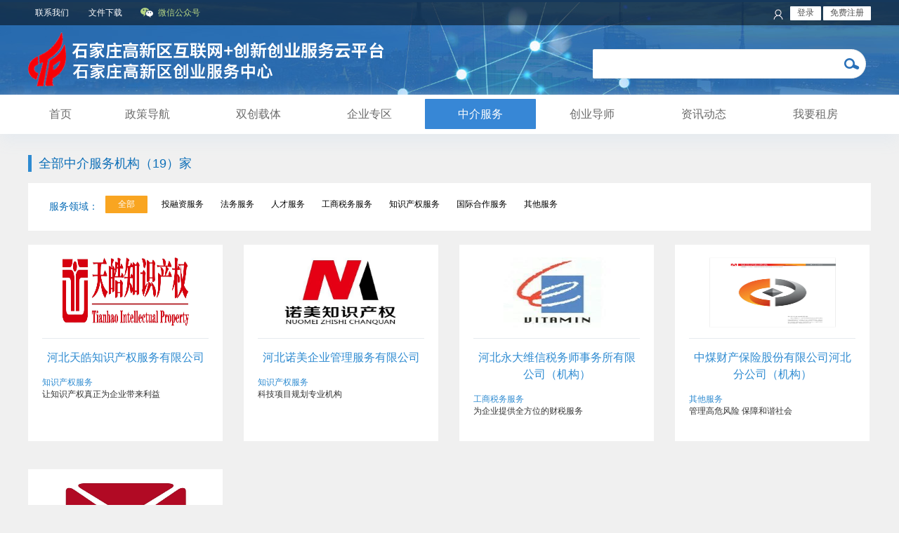

--- FILE ---
content_type: text/html; charset=utf-8
request_url: https://sjzibi.com/Service/Index
body_size: 8139
content:
<!DOCTYPE html>
<html>
<head>
    <meta charset="utf-8" />
    <title>中介服务</title>
    <script src="/Scripts/jquery-1.9.1.min.js"></script>
    
    <script src="/Scripts/huadong.js"></script>
    <script src="/Scripts/bootstrap.js"></script>
    <script src="/Scripts/cookie.js"></script>
    <link href="/Content/bootstrap.css" rel="stylesheet" />
    <link href="/Content/publish.css?q=1" rel="stylesheet" />
    <link href="/Content/contain.css?q=3" rel="stylesheet" />

    
    
    <script>
        $(function () {
            $("#KeyWord").keypress(function (e) {
                // 回车键事件
                if (e.which == 13) {
                    Search();
                }
            });
        })

        function Search() {
            var text = $("#KeyWord").val();
            window.location.href = "/Search/Index?KeyWord=" + text;
        }
    </script>
</head>
<body>
    <!--顶-->
    
    
    <!--头-->
    <div class="head">
        <script>
    var url = 'https://admin.sjzibi.com//admin/top.aspx';
    function getLoginStatus(callback) {
        jQuery.ajax({
            url: url + "?action=0",
            type: "get",
            dataType: 'jsonp',
            jsonp: "callback",
            jsonpCallback: "myjsonp",
            success: function (data) {
                if (data.status == 0) {
                    jQuery(".top_sub_right ol").eq(0).hide();
                    jQuery(".top_sub_right ol").eq(1).show();
                    delCookie("YUANQULOGINUSER");
                } else {
                    jQuery(".top_sub_right ol").eq(1).hide();
                    jQuery(".top_sub_right ol").eq(0).show();
                    jQuery("#loginusername").html(data.msg);
                    setCookie("YUANQULOGINUSER", encodeURIComponent(data.user));
                }
                callback&&callback(data);
            }
        });
    }
    $(function () {
        getLoginStatus();
        jQuery("#exitweb").click(function () {//退出
            jQuery.ajax({
                url: url + "?action=1",
                type: "get",
                dataType: 'jsonp',
                jsonp: "callback",
                jsonpCallback: "myjsonp",
                success: function (data) {
                    if (data.status == 2) {
                        delCookie("YUANQULOGINUSER");
                        window.location.reload(false);
                    }
                }
            });
        })
    })
</script>
<div class="top">
    <span>
        <div class="top_sub_left">
        <span class="allleft">
            <a href="/Contact/Index" target="_blank">联系我们</a>
            </span><span class="allleft" style="display:none;">|</span><span class="allleft">
                                                     <a href="/Files/Download" target="_blank">文件下载</a></span> <span class="allleft">
            <div class="weixin">微信公众号
                <div class="weixin_img">
                   <i></i>
                  <img src="https://admin.sjzibi.com//upload/201704/01/201704011120316142.jpg" width="180" height="180" alt="" />
                </div>
            </div></span>
            </div>
        <div class="top_sub_right">
            <ol style="display:none;color:red">
                <span style="font-size: 18px;display:inline-block;margin-top: -2px;">欢迎:&nbsp;</span>
                <span href="javascript:void(0)" id="loginusername" style="display:inline-block;font-size: 18px;margin-top: -2px;"></span>&nbsp;
                <a href="https://admin.sjzibi.com//admin/index.aspx" target="_blank">管理中心</a>
                <a href="#" class="nocss" id="exitweb">安全退出</a>
            </ol>
            <ol >
                <a id="loginBtn1" href="https://admin.sjzibi.com/admin/login.aspx" target="_blank">登录</a> 
                <a id="userzcBtn1" href="https://admin.sjzibi.com/admin/reg.aspx" target="_blank">免费注册</a>
            </ol>
        </div>
    </span>
</div>
        <div class="wrap">
            <div class="logo"> <img src="https://admin.sjzibi.com//upload/202102/19/202102191754122567.png"> </div>
            <div class="head_right">
                <div class="head_sub_left">
                    <div class="input-box">
                        <input type="text" id="KeyWord">
                        <a href="javascript:void(0);" class="search_btn" onclick="Search()"></a>
                    </div>
                </div>
            </div>
            <div class="clear"></div>
        </div>
    </div>
    <!--导航-->
    <div class="nav">
        <ul class="nav_menu wrap" id="nav_menu">
            <li><a href="/Home/Index">首页</a></li>
            <li><a href="/Policy/Index">政策导航</a></li>
            <li><a href="/EnterpriseCarrier/Index">双创载体</a></li>
            <li><a href="/Company/Index">企业专区</a></li>
            <li><a href="/Service/Index">中介服务</a></li>
            <li><a href="/Teacher/Index">创业导师</a></li>
            
            <li><a href="/Information/Index">资讯动态</a></li>
            
            <li><a href="/House/Index">我要租房</a></li>
        </ul>
    </div>
    <div id="renderbody">
        

<script src="/Scripts/layer/layer.js"></script>
<script src="/Scripts/laypage/laypage.js"></script>
<script src="/Scripts/Service/Service.Index.js"></script>
<style>
     .small-font{    
            font-size:10px; 
            -webkit-transform-origin-x: 0;
            -webkit-transform: scale(0.90);
        }
        .smallsize-font {font-size:8px;}
</style>
<div class="wrap qy_fenlei">
    <h>全部中介服务机构（19）家</h>
    <ul id="lingyu">
        <ol>
            服务领域：
        </ol>
        <dd class="all_on" value="0">
            全部
        </dd>
                <li class="fenlei_off" value="14">
                    投融资服务
                </li>
                <li class="fenlei_off" value="15">
                    法务服务
                </li>
                <li class="fenlei_off" value="16">
                    人才服务
                </li>
                <li class="fenlei_off" value="17">
                    工商税务服务
                </li>
                <li class="fenlei_off" value="18">
                    知识产权服务
                </li>
                <li class="fenlei_off" value="235">
                    国际合作服务
                </li>
                <li class="fenlei_off" value="19">
                    其他服务
                </li>
    </ul>
</div>
<div class="wrap zj_lb" style=" min-height:214px">
    <div id="fuwubox">
        
    </div>
    <div id="Page1" class="text-center"></div>
</div>

    </div>
    <script src="/Scripts/PlugTools.js"></script>
    <script>
        $('#renderbody').minheight();
    </script>
    <div class="section footer">Copyright &copy; 2026 WWW.SJZIBI.COM 电话：0311-83811546　<a   href='http://beian.miit.gov.cn' target='_blank'>冀ICP备14013020号</a>&nbsp; &nbsp; &nbsp;版权所有：石家庄高新技术创业服务中心&nbsp; &nbsp; &nbsp; 技术支持：<a   href='#' target='_blank'>河北慧日信息技术有限公司 <script type="text / javascript">document.write(unescape(" % 3Cspan id = '_ideConac' % 3E % 3C / span % 3E % 3Cscript src = 'http://dcs.conac.cn/js/05/102/0000/41117521/CA051020000411175210002.js' type = 'text/javascript' % 3E % 3C / script % 3E"));</script><span id="_ideConac"><a href="//bszs.conac.cn/sitename?method=show&amp;id=551B0976F4DB4BCBE053012819AC9D2B" target="_blank"><img id="imgConac" vspace="0" hspace="0" border="0" src="//dcs.conac.cn/image/blue_error.png" data-bd-imgshare-binded="1"></a></span><script src="http://dcs.conac.cn/js/05/102/0000/41117521/CA051020000411175210002.js" type="text/javascript"></script><span id="_ideConac"></span> </div>
</body>
</html>


--- FILE ---
content_type: text/css
request_url: https://sjzibi.com/Content/publish.css?q=1
body_size: 21457
content:
@charset "utf-8";
/* CSS Document */
html, body, div, input, select, li, a, img, :hover{font-family:"Microsoft YaHei",Arial;
    -webkit-transition: all .3s ease-in-out 0s;
       -moz-transition: all .3s ease-in-out 0s;
         -o-transition: all .3s ease-in-out 0s;
            transition: all .3s ease-in-out 0s;}
input{outline:none;}
input::-webkit-input-placeholder,textarea::-webkit-input-placeholder{font-size:14px;color:#aaa;padding:4px;}
body {margin: auto;min-width: 1200px;position: relative;font-size: 1.2em;font-family: "microsoft yahei", Arial;}
html, body, div, span, applet, object, iframe, h1, h2, h3, h4, h5, h6, p, blockquote, pre, a, abbr, acronym, address, big, cite, code, del, dfn, em, font, img, ins, kbd, q, s, samp, small, strike, sub, sup, tt, var, dl, dt, dd, ul, ol, li, form, label, fieldset, legend, table, caption, tbody, tfoot, thead, tr, th, td {margin: 0;padding: 0;border: 0;outline: 0;font-weight: inherit;font-style: normal;vertical-align: baseline;}
img, input, select, button, span {vertical-align: middle;}
img{border-radius:2px;}
.Canvas_Form td {vertical-align: top;}
html {font-size: 10px;}textarea, input, select, button {font-family: "microsoft yahei", Arial;}
ul, ol {list-style: none;}table {border-collapse: collapse;border-spacing: 0;empty-cells: show;}caption, th, td {text-align: left;font-weight: normal;}
blockquote:before, blockquote:after, q:before, q:after {content: "";}
.w100px{width:100px;}.w170px{width:170px;}.w230{width:230px;}.w150px{width:150px;}.w120px{width:120px;}.w250px{width:250px;}.w350px{width:350px;}.w550px{width:550px;}.w650px{width:650px;}
.cred{color:#F01E21;}.line30{ line-height:30px;}.line100{ line-height:100px;}
.bait{color:#ffffff;}
.textar{ text-align:right; margin-right: 8px;}
.backco{  background:#efefef;}
.clear {clear: both;font-size: 0px;height: 0px;}
.allleft{display:block; float:left;}
.allright{display:block; float: right;}
.no-boder{ border:none;}
.FLRR_ {_height: 1%;}
.FLRR_ .FL_ {footer: left;margin-left: -100%;}
.FLRR_ .FR_P_ {float: left;width: 100%;}
* {-webkit-tap-highlight-color: rgba(0, 0, 0, 0);/*去掉点击时响应的背景框的颜色。*/}
html, body {padding: 0px;margin: 0px;min-height: 100%;}
html, body, input, select, button {font-size: 12px;/*将默认字体设置为12*/}
a {text-decoration: none; color: #2489d8;}a:hover{ color: #46adee;}
a .nopic{background:url(/images/nopic.jpg) no-repeat center; height: 100%;width: 100%; overflow: auto;display: block;}
a .nopic img{ filter:alpha(opacity=0); /*IE滤镜，透明度50%*/-moz-opacity:0; /*Firefox私有，透明度50%*/opacity:0;/*其他，透明度50%*/}
a .nopic img:hover{ filter:alpha(opacity=0); /*IE滤镜，透明度50%*/-moz-opacity:0; /*Firefox私有，透明度50%*/opacity:0;/*其他，透明度50%*/}

.wrap {margin:0 auto;max-width:1200px;min-width:1024px;position: relative;}
.wrap2 {margin:auto;max-width:1000px;min-width:900px;position: relative;}
.margincenter{ margin:0 auto;}
.marginl8{ margin-left:8px;}.marginb8{ margin-bottom:8px;}.margint8{ margin-top:8px;}.marginr8{ margin-right:8px;}
.fon12{ font-size: 12px;}.fon14{font-size: 14px;}.fon16{ font-size: 16px;}.fon18{font-size: 18px;}
.logo {padding-top: 10px;display: inline-block;max-width: 50%;margin-right: 80px;}
.logo img {max-width:100%;}
.top {font-size: 12px;width: 100%;height:36px;line-height: 36px;background:rgba(0,0,0,0.50)}
.fudong .top{background:rgb(55, 135, 214);color:#fff;}
.top a {color:#efefef;}.top a:hover{color:#eee;}
.top >span{width:1200px; margin: 0 auto; display: block;}
.top_sub_left {float: left;}.top_sub_left span{width:auto;}
.top_sub_left a{margin-right:8px;color:#fff;background:;padding:2px 10px 4px 10px;border-radius:1px;}
.top_sub_left a:hover{color: #fff; background: rgba(51, 122, 183, 1); } 
.top_sub_right {float:right; padding:0 0 0 24px; background: url(/images/rentou2.png) no-repeat left 13px;}
.top_sub_right ol{float: left; color: #aaa;}
.top_sub_right ol a{color:#525252;background:#fff;padding:2px 10px 4px 10px;border-radius:1px;}
.top_sub_right ol a:hover{color: #fff; background: rgba(51, 122, 183, 1); } 
.weixin{margin-left: 8px;padding-left:25px; background: url(/images/weixin.png) no-repeat  center left;display: block;position: relative; cursor: pointer;color:#b7d684;}
.weixin:hover{ color:#fff;}
.weixin:hover .weixin_img{display: block;}
.weixin_img {position:absolute;z-index: 9999; background:rgba(0,0,0,0.14); border-radius:2px; padding: 8px;text-align: center; margin:10px 0 0 -90px; display:none;}
.weixin_img i{display:block; position:absolute; width: 0;
    height: 0;
    border-left: 15px solid transparent;
    border-right: 15px solid transparent;
    border-bottom: 15px solid #000; margin:-15px 0 0 70px;}

.icon-gengduo1{ background: url(/images/sanjiao.png) no-repeat center; width:11px; height: 12px; line-height: 12px; font-size: 1px;}
.head {width:100%;height:135px;background:#2a71b9 url(/images/heardb.jpg) no-repeat center bottom;}
.head2{box-shadow: 0 1px 2px rgba(0, 0, 0, 0.1);    background-color: white; border-bottom: 1px solid #ccc;padding-bottom: 10px;}.head2 .logo{ font-size: 30px;}
.head_right {position: absolute;min-width: 33em;right: 0;top: 0;height: 100%;}
.head_sub_left {float: left;display: inline-block;margin-top: 34px;margin-right: 4px;}
.head_sub_left p {color: #fff;font-size: 22px;letter-spacing: 2px;margin-bottom: 4px;}
.head_sub_left .input-box {font-size: 0;position: relative;}
.head_sub_left input {width:350px;height: 42px;border: 1px solid #ebebeb;font-size: 14px;border-left: 0;border-right: 0;line-height: 42px;display: inline-block;padding-left: 16px;border-top-left-radius:2px;border-bottom-left-radius:2px;}
.head_sub_left input::placeholder{color:#ccc}
.head_sub_left .input-box span {padding: 1px 16px 1px 8px;height: 22px;line-height: 22px;display: inline-block;border: 1px solid #ebebeb;font-size: 12px;background: url(images/xialasanjiao.png) no-repeat center #fff;background-position: 95% 50%;}
.head_sub_left .input-box .search_btn {padding: 1px 30px 1px 8px;height: 42px;line-height: 42px;display: inline-block;border: 1px solid #ebebeb;border-left: 0;font-size: 12px;background:#fff url(/images/fdj2.png) no-repeat center;background-position: 50% 50%;vertical-align: middle;border-top-right-radius: 25px;border-bottom-right-radius: 25px;}
.head_sub_left .input-box .search_btn:hover {background:#fff url(/images/fdj.png) no-repeat center;}
.head_sub_left .input-box .dropdown {position: absolute;top: 26px;left: 0;background-color: #fff;width: 74px;height: auto;display: none;}
.head_sub_left .input-box .dropdown li {font-size: 12px;text-align: center;padding: 4px 0;}

#renderbody{min-height: 719px;position:relative;}

.qy_fenlei dd {width:600px;}
.qy_fenlei dd:last-child {cursor:auto;}
.head_sub_right{}
.head_sub_right .input-box {font-size: 0;position: relative;display:flex;justify-content:space-between;}
.head_sub_right input {width: 180px;height:40px;border: 1px solid #aac9de;font-size: 12px;line-height: 28px;display: inline-block;padding-left: 16px;}
.head_sub_right .input-box span {padding: 1px 16px 1px 8px;height: 22px;line-height: 22px;display: inline-block;border: 1px solid #ebebeb;font-size: 12px;background: url(images/xialasanjiao.png) no-repeat center #fff;background-position: 95% 50%;}
.head_sub_right .input-box .search_btn {padding: 1px 30px 1px 8px;height: 40px;line-height: 34px;display: inline-block;border: 1px solid #aac9de;border-left: 0;font-size: 12px;background:#fff url(/images/fdj2.png) no-repeat center;background-position: 50% 50%;vertical-align: middle;border-top-right-radius: 25px;border-bottom-right-radius: 25px;}.head_sub_right .input-box .search_btn:hover {background:#fff url(/images/fdj.png) no-repeat center;}
.head_sub_right .input-box .dropdown {position: absolute;top: 26px;left: 0;background-color: #fff;width: 74px;height: auto;display: none;}
.head_sub_right .input-box .dropdown li {font-size: 12px;text-align: center;padding: 4px 0;}

.head_sub_right .input-box .search_btn.search_btnew {background:#2a8fd6;color:#fff;border:none;border-radius:2px;padding: 4px 45px 8px 45px;}
.search_btn.search_btnew:before{content:"搜索";color:#fff;}

.nav {background-color: #fff;height: 56px;text-align: center;position: relative;z-index:0;box-shadow: #e5eaef 0px 10px 23px 0px;}
.nav_menu {display:table;width: 100%;padding-top: 6px;}
.nav_menu > li { border-radius:1px;height: 43px;line-height: 43px;vertical-align: middle;display: table-cell;width: auto;padding: 0 6px;
 *display: inline;position: relative;
 *zoom: 1;
 *padding: 0 12px;}
.nav_menu > li > a {color: #6b6b6b;font-size: 16px;display: block;position: relative;}
.nav_menu > li > a:hover {z-index: 2;color: #fff;}
.nav_menu > li:hover {display: block;background-color:#3787d6;color:#fff; font-size: 16px;}
.nav_menulion{display:block;background-color:#3787d6;color:#fff; font-size: 16px;}

.nav2 {height: 56px;text-align: center;position: relative;z-index: 2;}
.nav_menu2 { vertical-align: middle; margin-top: 20px; display: table;width: 100%;padding-top: 6px;}
.nav_menu2 > li {  border-radius: 3px;height:43px;line-height:43px;vertical-align: middle;display:table-cell;width:auto;padding: 0 46px;
 *display: inline;position: relative;
 *zoom: 1;
 *padding: 0 32px;}
.nav_menu2 > li > a {color: #262626;font-size: 16px;display: block;position: relative;}
.nav_menu2 > li > a:hover {z-index: 2; color: #32abff;}
.nav_menu2 > li:hover { display: block;}
.nav_menu2 > li > a:after {content: "";position: absolute;bottom: 0;height: 2px;background-color: #32abff;width: 100%;left: 0;display: block;-webkit-transform: scaleX(0);transform: scaleX(0);-webkit-transition: -webkit-transform 0.3s ease-out;transition: transform 0.3s ease-out;display: none\9;}
.nav_menu2 > li:hover > a:after {display: block;transform: scaleX(1);-webkit-transform: scaleX(1);display: block\9;}


.footer{ background:#eaeaea; color: #2a8fd6; height: 75px; line-height: 59px; text-align: center; margin-top: 20px;}

/*按钮*/
.smallbtn {font-size:12px; color: #fff; display: block; border-radius:1px; text-align:center; height: 22px; line-height: 22px; padding: 0 12px;}
.smallbtn:hover{ background:#6EA2D3; color: #fff;}
/*input样式*/
.rulinput{overflow: auto;}
.rulinput input{ float:left; margin: 4px 0 0 0; height:40px; line-height: 40px;border: 1px solid #36b1ea; padding: 0 8px; border-radius: 3px;width:260px; color: #4D4D4D}
.rulinput select{ height:40px; line-height: 40px;border: 1px solid #36b1ea; padding: 0 8px; border-radius: 3px;width: 260px; color: #4D4D4D;appearance:none; -moz-appearance:none; -webkit-appearance:none; padding-right: 14px;  background:url("/images/sanjiao5.png") no-repeat scroll left center transparent;}
.rulinput select option{ height:30px; line-height: 30px;}.rulinput_red{border:1px solid rgba(255,0,4,1.00);}
.uploadNum,.tsx{margin: 8px 0 0 0; }
/*input样式*/
.noinput{overflow:auto;}
.noinput input{ float:left; margin: 0; height:32px; line-height: 32px; border:none; border-bottom:1px solid #797979; padding: 0 8px; width:260px; color:#4D4D4D}
.noinput select{border: 0px solid #4D4D4D; border-bottom:1px solid #797979; height:32px; line-height:32px; padding: 0 8px; color: #4D4D4D; padding-right: 14px;}
.noinput select option{height:32px; line-height: 32px;}
/*table*/
.ad_table {clear:both;border:1px solid #aaa;}
.ad_table ul{clear: both;margin: 0; padding: 0; border-bottom: 1px solid #aaa; overflow: auto; }
.ad_table ul li{overflow:hidden; float:left;line-height:45px;height:45px;margin:0;border-right:1px solid #aaa;padding:2px 20px;}
.ad_table ul li span{display: block;width:100%;overflow:hidden;white-space: nowrap;text-overflow: ellipsis;}/*文字益处后加span处理*/
.ad_table ul:last-child{border-bottom: none;}
.ad_table ul li:last-child{border-right:none;}
.table_th {background:#eee;}.table_th li{text-align:center;background: #eee; font-weight: bold; height: 30px; line-height: 30px;}
.nolineheigh{line-height:inherit;}
.ad_table ul li:hover .xianshi{display: block;}
.ad_table .xianshi{word-break: break-all; word-wrap:break-word;position:absolute;border: 1px solid #C48D27; background:#FFED4D; padding: 20px; font-size:12px; line-height: 28px; width:210px; display: none; border-radius: 3px;}/*文字益处后显示*/

.ad_table2 {clear:both;}.ad_table2 h4{padding: 20px; font-size: 14px; font-weight: bold; }
.ad_table2 ul{clear:both;margin: 0; padding: 0;overflow: auto; }
.ad_table2 ul li{float:left;margin:0;padding:2px 20px;}
/*table*/
#addesscss select{width:85px;background:url("/images/sanjiao5.png") no-repeat scroll right center transparent;}
/*input提示*/
.Validform_checktip{margin-left:8px;line-height:20px;height:20px;overflow:hidden;color:#999;font-size:12px;}
.Validform_right{color:#71b83d;padding-left:20px;background:url(/images/right.png) no-repeat left center;}
.Validform_wrong{color:red;padding-left:20px;white-space:nowrap;background:url(/images/error.png) no-repeat left center;}
.Validform_loading{padding-left:20px;background:url(/images/onLoad.gif) no-repeat left center;}
.Validform_error{background-color:#ffe7e7;}
#Validform_msg{color:#7d8289; font: 12px/1.5 tahoma, arial, \5b8b\4f53, sans-serif; width:280px; -webkit-box-shadow:2px 2px 3px #aaa; -moz-box-shadow:2px 2px 3px #aaa; background:#fff; position:absolute; top:0px; right:50px; z-index:99999; display:none;filter: progid:DXImageTransform.Microsoft.Shadow(Strength=3, Direction=135, Color='#999999'); box-shadow: 2px 2px 0 rgba(0, 0, 0, 0.1);}
#Validform_msg .iframe{position:absolute; left:0px; top:-1px; z-index:-1;}
#Validform_msg .Validform_title{line-height:25px; height:25px; text-align:left; font-weight:bold; padding:0 8px; color:#fff; position:relative; background-color:#999;
background: -moz-linear-gradient(top, #999, #666 100%); background: -webkit-gradient(linear, 0 0, 0 100%, from(#999), to(#666)); filter:  progid:DXImageTransform.Microsoft.gradient(startColorstr='#999999', endColorstr='#666666');}
#Validform_msg a.Validform_close:link,#Validform_msg a.Validform_close:visited{line-height:22px; position:absolute; right:8px; top:0px; color:#fff; text-decoration:none;}
#Validform_msg a.Validform_close:hover{color:#ccc;}
#Validform_msg .Validform_info{padding:8px;border:1px solid #bbb; border-top:none; text-align:left;}
/*label*/
.rulinput label {float:left; margin-right: 25px; color: rgb(73, 73, 73); cursor: pointer; font: 400 14px/48px 微软雅黑; }
.rulinput input.dx {width: 12px; height: 12px; display: inline-block; vertical-align: middle;  margin-right: 8px; float: none;}

.noinput label {float:left; margin-right: 25px; color: rgb(73, 73, 73); cursor: pointer; font: 400 14px/36px 微软雅黑; }
.noinput input.dx {width: 12px; height: 12px; display: inline-block; vertical-align: middle;  margin-right: 8px; float: none;}
/*上传*/
.tsx {font: 400 12px/40px "微软雅黑"; color: #999; position: absolute; margin-left: 8px; z-index: 99;}
.uploadNum { width: 40px; height: 40px; line-height: 40px; background:url(/images/sc_pic.jpg) 225px center no-repeat #fff; padding: 5px 5px 5px 255px;cursor: pointer;border: 1px solid #36b1ea; border-radius: 3px;}
.noinput .uploadNum { width: 40px; height: 40px; line-height: 40px; padding: 5px 5px 5px 255px;cursor: pointer;border:0;border-bottom: 1px solid #888;}

.imgWrap label {float: left;position: relative;margin-right: 15px;}
.imgWrap .uploadNum {font-size: 14px;}
.imgWrap .uploadNum i {font-style: normal;}
[type=file] {opacity: 0;width: 100%;height: 100%;position: absolute;top: 0;left: 0;cursor: pointer;}
.icon-camera {padding: 15px;color: #acabb0;font-size: 30px;display: inline-block;background: #e5e5e5;}
.num {font-style: normal;}
#preview {float: none;}
#preview .upload_append_listx {width: 100px;position: relative;text-align: center;vertical-align: middle;}
#preview .upload_append_listx:hover .upload_delete {color: #333;}
#preview .upload_append_listx .uploadName {display: none;}
#preview .upload_append_listx .upload_delete {position: absolute;color: #666;right: 5px;top: 5px;}
#preview .upload_append_listx .upload_image {width: 36px;height: 36px;display:block;top:0; position:absolute;left:0}

#previewx {float: none;}
#previewx .upload_append_list {width: 100px;position: relative;text-align: center;vertical-align: middle;}
#previewx .upload_append_list:hover .upload_delete {color: #333;}
#previewx .upload_append_list .uploadName {display: none;}
#previewx .upload_append_list .upload_delete {position: absolute;color: #666;right: 5px;top: 5px;}
#previewx .upload_append_list .upload_image {width: 36px;height: 36px;display:block;top:0; position:absolute;left:0}
/*# sourceMappingURL=orderEvaluate.css.map */
input[type="file"]
{display:none;	}

.mfzc {width:200px; display: block; line-height: 40px; height: 40px; color: #fff; background: #2a8fd6; vertical-align: middle; margin-top: 6px; text-align: center; border-radius: 4px;}.mfzc:hover{color: aquamarine;}


/*2019.2.20zk*/
.gongqiu {clear:both;}
.gongqiu ul{clear:both;overflow:hidden;padding:20px;border-bottom:1px solid #d1d1d2;}
.gongqiu ul li{float:left;}
.gongqiu ul li:first-child{width:80px;}
.gongqiu ul li:first-child dl:first-child{font-size:40px;color: #737373;}
.gongqiu ul li:nth-of-type(2){width:1000px;}
.gongqiu.gongqiu2 ul li:nth-of-type(2){width:960px;}
.gongqiu ul li:nth-of-type(2) h1{font-size:16px;color:#2a8fd6;margin-top:8px}
.gongqiu ul li:nth-of-type(2) p{font-size:14px;margin:8px 0;padding:0;text-indent:0;}

.ask{padding:20px;background:#f3f8f9;position:relative;margin-top:16px;}
.ask::before{content:"";background:#f3f8f9;display:block;width:14px;height:14px;position:absolute;transform:rotate(45deg);top:-6px;}
.ask h2{font-size:16px;color:#2a8fd6;margin-top:8px;position:relative;}
.ask h2::before{content:"";background:#2a8fd6;width:2px; height:10px;position:absolute;top:50%; left:-10px;transform:translate(0,-30%);}
.ask p{}
.ask ol{font-size:12px;text-align:right;color:#999;}
.ask-t{margin-top:10px;}
.ask-t textarea{width:100%;resize:none}
.ask-b {display:flex;justify-content:space-between;margin:16px 0;}
.section-margin .ask-b a{padding:6px 18px;color:#fff;background:#2a8fd6;border-radius:2px;}

.gongqiu ul li:nth-of-type(3){width:80px;color:#2a8fd6;padding-top:20px;}
.gongqiu ul li:nth-of-type(3)::after{
    content:"";
    width:0px;
    height:0px;
    border-width:8px 8px 0;
    font-size:0;
    border-style:solid;
    border-color:#2a8fd6 transparent transparent;/*灰 透明 透明 */
    position:relative;
    transform:scale(0.2,0.2);
    margin-left:10px;
}
.gongqiu ul li:nth-of-type(3).active::after{border-width:0 8px 8px;border-color:transparent transparent #2a8fd6;/*灰 透明 透明 */top:-10px;}

.section-action {clear:both;}

.zaiti h1 {font-size:16px;color:#2a8fd6;margin-bottom:18px;position:relative;padding-left:10px;}
.zaiti h1::before{content:"";background:#2a8fd6;width:2px; height:10px;position:absolute;top:50%; left:0px;transform:translate(0,-50%);}

.shaixuan {padding:10px 0 0 0;position:relative;}
.shaixuan dl{display:flex;position:absolute;right:30px; top:50%;transform:translate(0,-50%);}
.shaixuan dl a{display:block;clear:both;border-radius:2px; width:100px;color:#fff; background:#2a8fd6;height:60px;line-height:60px;text-align:center;font-size:16px;}

.fabutanchuang ul{padding:30px 40px;}
.fabutanchuang ul li{display:flex;justify-content:flex-start;margin:20px 0;font-size:16px;}
.fabutanchuang ul li span{display:block;}
.fabutanchuang ul li span:first-child{width:100px;}
.fabutanchuang ul li input{height:32px; line-height:32px;font-size:16px;width:250px;}

.shaixuan ul{background:#fff;clear:both;padding:15px 30px;;border-bottom: 1px dotted #d6d6d6;overflow: hidden;}
.shaixuan ul:last-child{border-bottom:0px dotted #d6d6d6;}

.shaixuan ul li{float:left;margin-right:10px;padding:4px 10px;cursor:pointer;font-size:14px;}
{color:#0d6fb8}
.shaixuan ul li.active{background:#f9a521;color:#fff;border-radius:2px;}
.shaixuan ul li:first-child{width:120px;cursor:alias;color:rgba(119, 119, 119, 1);}
.border {background:#f0f0f0;}

.w80 {width:60px;}
.wi300{width:450px;}
.txtb{  font-weight:bold;}

.layui-layer {-webkit-transition: none; transition:none;}
.layui-layer .layui-layer-btn a {height:34px;line-height:34px;}
.layui-layer .layui-layer-iframe .layui-layer-btn, .layui-layer-page .layui-layer-btn{padding-bottom:20px;}
.layui-layer .layui-layer-btn{padding:0 10px 32px}
.layui-layer .layui-layer-title{color:#fff;background:#2a8fd6;}
.layui-layer-btn .layui-layer-btn0{ background-color: #2a8fd5;}

.fuchuang {position:absolute;left:-30px; top:40px;}
.fuchuang:before{position:absolute; width:10px; height:10px;background:#f0f0f0;content:"";display:block;transform:rotate(45deg);top:-5px; left:42px;}
.fuchuang div{display:flex; background:#f0f0f0;width:max-content;overflow:hidden;white-space: nowrap;}
.fuchuang dl{float:left;padding:3px 4px;margin:4px 8px;border-radius:1px;cursor:pointer;white-space:nowrap;overflow:hidden;color:#000000;}
.fuchuang .active{color:#f9a521;font-weight:bold;}
.fuchuang dl:hover{color:#f9a521;font-weight:bold;}

.erji {position:relative}

.shaixuan .fuchuang dl{display:block; position:relative;transform:translate(0,0);right:0;top:0;}

--- FILE ---
content_type: text/css
request_url: https://sjzibi.com/Content/contain.css?q=3
body_size: 22487
content:
@charset "utf-8";
/* CSS Document */
body{ background: #f0f0f0;} 
.reg{width:900px;margin:20px auto 40px auto;clear: both;font-size: 14px;}

.rel { border:1px solid #c3e2f1;overflow: auto; padding:40px 20px; background: #f3f8f9 url(/images/dalou.png) no-repeat right bottom; min-height: 540px;}
.rel ul{ clear: both;widows: 100%; overflow: auto;}
.rel li{ margin: 8px 0; float: left; height: 50px; line-height: 50px;}
.rel li:first-child{text-align: right;width:28%; padding-right: 10px;}
.rel li:last-child{ width:70%;}
.rel ol{ line-height:80px; width:100%; text-align: center; font-size: 20px; color:#2A9AE8; }
.rel ol:last-child{ margin-top:40px;}
.reg_title {font-size:22px; color:#2A9AE8;font-weight: bold; padding-bottom: 30px; padding-left: 40px; background: url(/images/sanjiao.png) left 10px no-repeat;}

.label-qy input{margin: 16px 8px 0 0;}


.hqdx {width:120px; display: block; line-height: 40px; height: 40px; color: #fff; background: #2eaff1; vertical-align: middle; text-align: center; float: left;}
.hqdx:hover{background: #2a8fd6;color: #fff;}
.mfzc {width:260px; display: block; line-height: 40px; height: 40px; color: #fff; background: #2eaff1; vertical-align: middle; margin-top: 6px; text-align: center; border-radius: 4px;}
.mfzc:hover{background: #2A9AE8;color: #fff;}
.mfzc2 {width:200px; display: block; line-height: 40px; height: 40px; color: #eee; background: #888; vertical-align: middle; margin-top: 6px; text-align: center; border-radius: 4px;}
.mfzc2:hover{color: #eee; cursor: no-drop;}.mfzc2:visited{color: #eee; }


.fhsh{ width:120px; display: block; line-height: 40px; height: 40px; color: #2a8fd6; background: #fff; vertical-align: middle; margin-top: 6px; text-align: center; border-radius: 4px; border: 1px solid #2a8fd6;}.fhsh:hover{color: aquamarine;border: 1px solid aquamarine;}
/* 政策导航*/
.zcdh {margin: 20px auto;overflow: auto;}
.zcdh_l{ float:left;width:24%;background:#fdfdfd; border-radius: 3px;-moz-box-shadow:#e5eaef 0px 10px 23px 0px; -webkit-box-shadow:#e5eaef 0px 10px 23px 0px; box-shadow:#e5eaef 0px 10px 23px 0px;
margin:10px;}
.zcdh_r{ float:right;width:73%}
.zcdh_l ul{ clear: both; overflow: auto; padding: 20px;padding-left:20px;}
.zcdh_r .sousuo{ clear:both;width:420px; float: right; padding-bottom:10px;}
.zcdh_r .sousuo .search_btn a{ clear:both;float: right;width:200px;}

.paixu_up{ background: url(/images/sanjiao2.png) no-repeat right center;padding-right: 20px;width:70px;display:inline; height: 40px; line-height: 36px;}
.paixu_down{background: url(/images/sanjiao1.png) no-repeat right center;padding-right: 20px;width:60px;display: inline; height: 40px; line-height: 36px;}
.zcdh_l ul li{border-bottom:1px solid #e2e2e2;  height:80px;color: #0f84e0; font-size:18px;line-height: 80px; padding-left:60px;}
.zcdh_l ul li a{ color:#0f84e0; }.zcdh_l ul li a:hover{ color:#54a6e6;font-weight:bold; }
.zcdh_l ul li:last-child{border-bottom: none;}
.zcdh_l_i1 { background: url(/images/icone5.png) no-repeat left center;}
.zcdh_l_i2 { background: url(/images/icone6.png) no-repeat left center;}
.zcdh_l_i3 { background: url(/images/icone7.png) no-repeat left center;}
.news_lb{clear:both;width: 100%; padding:1px 0 20px 0;}
.news_lb ul{border-radius: 2px; background: #fff;clear:both;width: 100%; overflow: auto; padding: 20px; border: 1px solid #efefef;;}
.news_lb ul:hover{background: #fff;}
.news_lb h3{color: #3787d6; height:40px;font-weight:bold; border-bottom:1px dotted #dadada; overflow: auto; margin-bottom: 10px;font-size:18px;}
.news_lb li{ font-size:16px; line-height: 30px; color: #444; }
.news_lb .text-right{ font-size:13px;color: #888; }
.zcdh h2{color:#2b72c0 ;text-align:center;/* height: 50px; */margin: 20px 0 0 0;margin-bottom:20px;line-height:40px;font-size:22px;}
.zcdh h6{height: 40px;text-align:center;margin-top: 15px;color:#999;font-size:14px;}
.zcdh_zw{ font-size:14px; line-height:30px; border:1px solid #DCDCDC; padding: 40px; background: #fff;}
/* 双创载体*/
.zaiti { margin: 0 auto;overflow: auto;}
.zaiti .zaiti_r p .allleft{color: #fff;}
.zaiti_l{float:left;width:643px;}
.zaiti_r{float:right;width:490px; height: 340px; margin-top: 30px; background: #fff; border-bottom-right-radius: 4px; border-bottom-left-radius: 4px;}
.zaiti_r p{ font-size: 16px; background:#2a8fd6; height: 40px; line-height: 40px; padding-left:25px;  border-bottom:1px solid #cfe1f3; border-radius:2px;}

.zaiti_r ul{ border-left:0px solid #cae6f9; padding-left: 5px; margin-left: 20px}
.zaiti_r li{padding-right: 12px; background: url(/images/poni.png) no-repeat left center;background-size: 3px; margin-left: -10px; height:47px; line-height: 47px; font-size: 14px; padding-left: 20px; white-space:nowrap;text-overflow:ellipsis;overflow:hidden; }
.zaiti_r li a:hover{color:#2a71b9;}

.zaiti2{ clear: both; overflow: auto; margin:20px auto;}.zaiti2 a{ color: #32abff;}
.zaiti2 ul{margin-bottom: 30px; overflow: auto; clear: both;}
.zaiti2 li{background: #fff;  margin-right:32px;border:2px solid #eaeaea; padding: 16px; float:left;}
.zaiti2 li:hover{ border:2px solid #32abff;  background: #fff; }.zaiti2 li:last-child{ margin-right: 0px;}.zaiti2 img{ width:240px; height: 142px;}
.zaiti2 h3{ text-align: center;width:100%;padding:10px 0;line-height:30px; border-bottom: 1px solid #eee; margin-bottom: 10px;font-size:16px;}.zaiti2 ol{ width:100%;height: 28px; line-height: 28px;}.zaiti2 i{width:20px; height: 20px; display: block; float: left; margin:4px 4px 0 0;}.add{ background: url(/images/dingwei.png) no-repeat center}

.zaiti2 img:hover{filter:alpha(opacity=80); /*IE滤镜，透明度50%*/-moz-opacity:0.8; /*Firefox私有，透明度50%*/opacity:0.8;/*其他，透明度50%*/}
.name{background: url(/images/rentou.png) no-repeat center}.keji{background: url(/images/dalou2.png) no-repeat center}
.fudong{position:fixed;top:0;width:100%;z-index:9997; background: rgba(255,255,255,0.79);}
.fudong .top{background:rgb(55, 135, 214);}
.zaiti_info{width: 1200px; margin: 10px auto; overflow: auto; clear:both;}
.zaiti_infol{float:left;width:850px;}
.zaiti_infol h3{font-size:18px; height:25px; line-height: 25px;padding-left:20px; font-weight: bold;color: #3787d6; border-left:#3787d6 6px solid; margin:10px 0; }
.zaiti_infol h4{font-size:18px; height:30px; line-height: 30px;font-weight: bold;color: #199EFB;margin:10px 0; }
.zaiti_infol div{overflow:auto; padding: 20px; background: #fff; border-radius:2px;}
.zaiti_infor{float:right;width:290px;}
.zaiti_infol div ul li{float:left;margin:10px;padding:10px;}
.zaiti_infol div ul li:hover{
    -moz-box-shadow: #e5eaef 0px 10px 23px 0px;
    -webkit-box-shadow: #e5eaef 0px 10px 23px 0px;
    box-shadow: #e5eaef 0px 10px 23px 0px;}
.zaiti_infol div ul li:last-child{margin-right:0px;}

.zaiti_dongtai{width:290px; background: #fff;  border-radius:2px;}
.zaiti_dongtai p{ font-size: 16px; background:#3787d6; height: 40px; line-height: 40px; padding-left:25px;  border-radius:2px; color: #fff;}
.zaiti_dongtai ul{ border-left: 1px solid #cae6f9; padding-left: 5px; margin-left: 20px; padding-right: 10px;}
.zaiti_dongtai li{ color:#aaa;background: url(/images/poni.png) no-repeat left center; margin-left: -10px; height:47px; line-height: 47px; font-size: 14px; padding-left: 20px; white-space:nowrap;text-overflow:ellipsis;overflow:hidden; }
.zaiti_dongtai li a{color:#444;font-size:14px; }.zaiti_dongtai li a:hover{color:#2a71b9;}

.zaiti_add {width:290px; background: #fff; border-radius:2px; margin-top: 20px; padding-bottom: 20px; height: 380px;}
.zaiti_add p{font-size: 16px; background:#32abff; height: 40px; line-height: 40px; padding-left:25px;  border-radius:2px; color: #fff;}
.zaiti_add ul{overflow: auto;padding-left: 5px;  padding-right: 10px;}
.zaiti_add li{ float: left; font-size: 12px; white-space:nowrap;text-overflow:ellipsis;overflow:hidden;line-height:40px;}
.zaiti_add li:first-child{text-align:right;width:60px;}
.zaiti_add li:last-child{width:210px;}
.weixin_2{ display:block; margin: 20px 0 0 40px;}

.download { margin-bottom: 20px; overflow: auto;background: #fff; }.download ul{ margin: 10px 0; overflow:hidden;}
.download li{ float: left; margin-right: 20px; border: 1px solid #337ab7; height: 41px; line-height: 41px; padding: 0 0 0 22px;border-radius:1px;padding-left: 6px;margin-bottom: 10px;padding-left: 8px;margin-bottom: 8px;}
.download a{ background: #337ab7; color: #fff; padding: 12px;}.download a:hover{ color: #fff; background: #4190d4;}
.zaiti_qiye{ clear: both; overflow: auto; margin: 10px auto;}
.zaiti_qiye ul{ clear: both; overflow: auto; padding:20px; border-bottom:1px solid #C1E6FF;background: #fff;}
.zaiti_qiye ul:hover{ background: #f1fcfd;}
.zaiti_qiye li{ float:left;font-size: 14px;}
.zaiti_qiye ul:first-child{ background: #C1E6FF; overflow: auto; font-weight: bold;margin:0px; color:#0A92F1; font-size: 20px;}
.zaiti_qiye span{ float:left;}
.zaiti_qiye_t{width:400px;margin-right: 40px;font-size: 12px;}.zaiti_qiye_t h3{ /*height: 40px;*/ font-size:17px;margin-bottom: 8px;margin-bottom:18px;line-height:25px;}.zaiti_qiye_t a{color: #32abff;}
/* 咨询*/
.news_nav{ clear:both; margin: 10px 0;}.news_nav ul{ clear:both; overflow: auto;overflow: hidden;}
.news_nav li{ cursor: pointer;border-radius: 2px; float: left; font-size:16px; margin-right: 30px; padding:0 28px 0 40px;  height: 42px; line-height: 42px;background:#fff url(/images/sanjiao.png) no-repeat 15px center;border:1px solid #eaeaea; }
.news_nav li:hover{ background:#2489d8 url(/images/sanjiao3.png) no-repeat 15px center;border: 1px solid #2489d8; color: #fff;}
.news_nav .active{background:#2489d8 url(/images/sanjiao3.png) no-repeat 15px center;border: 1px solid #2489d8; color: #fff;}
.news_nav .active1{background:#2489d8;border: 1px solid #2489d8; color: #fff;}
.news_navoff{background:#fff url(/images/sanjiao.png) no-repeat 15px center;border: 1px solid #aeaeae; }

/* 招商中心*/
.zszx{ margin: 0 auto; overflow: auto; margin-top: 140px;}
.zszx_l{float: left; width:620px; background: #fff; padding: 25px 0; margin: 30px 0; }
.zszx_r{ float: right; width:500px; overflow:hidden; padding-top: 60px; }.zszx_r h{ font-size: 28px; height: 80px; line-height: 80px;}
.zszx_r ol{ line-height:22px;font-size:14px;}.zszx_r dl{ padding: 40px 0;}.zszx_r .share{ padding: 40px 0;}
.zszx_r_a{ background: #32abff; color: #fff; height: 38px; line-height: 38px; display: block; width:179px;font-size: 16px; text-align: center; border-radius: 4px;}
.zszx_r_a:hover{ background: #2e8bd1; color: #fff;}.huit{ color:#999;}
.zszx_hx{ margin: 0 auto; font-size: 14px;}
.zszx_hx h{font-size:18px; color:#1790EA; padding-left: 10px; border-left:5px solid #1790EA; clear: both; height: 40px; line-height: 40px;}
.zszx_hx ul{clear: both;}
.zszx_hx li{position:relative; float: left; margin-right: 56px; border:1px solid #dfdfdf; background: #fff;width:220px; padding: 18px;margin-bottom:20px}
.zszx_hx li:last-child{margin-right:0px;}
.zszx_hx ol{ line-height:30px; clear: both;}.zszx_hx dd{overflow: auto; line-height:40px; clear: both;}
.zhuangtai{ position:absolute;right: -10px;}
.jingzhuang{ background: #54d12e; color: #fff; padding: 0 10px; height: 24px; line-height: 24px; border-radius: 4px;}
.jianzhuang{ background: #f9a521; color: #fff; padding: 0 10px; height: 24px; line-height: 24px;border-radius: 4px;}
.haohua{ background:#f65b1e; color: #fff; padding: 0 10px; height: 24px; line-height: 24px;border-radius: 4px;}
.zszx_add{ margin: 0 auto; overflow: auto; margin-top: 100px;}
.zszx_add h{font-size:18px; color:#1790EA; padding-left: 10px; border-left: 5px solid #1790EA; clear: both; height: 40px; line-height: 40px;}
.zszx_add .allleft{width:370px; font-size: 16px; padding: 60px 0 0 60px;}
.zszx_add .allright{width:670px; }
/*.zszx_add .allright img{width:670px; height:370px;}*/
.zszx_map{height: 370px; border:1px solid #aaa; margin-right: 60px; }
/* 企业*/
.qyzq {margin: 20px auto;overflow: auto;min-height:600px;}
.qyzq_l{ float:left;width:256px;position: fixed;box-shadow: #e5eaef 0px 0px 23px 0px}
.qyzq_r{ float:right;width:77%}
.qyzq_l ul{ clear: both;border-radius: 6px;background:#e4e4e4;width:256px;}
.qyzq_l ul li{height:50px;color: #0f84e0; padding: 0 0 0 40px; font-size:16px;line-height:50px;}
.qyzq_l ul li a{color:#0f84e0; }
.qyzq_l ul li a:active{border-bottom: none; background:#f9a521;color: #fff;border-radius: 6px; height:70px; line-height: 70px;}
.qyzq_l ul li:hover a{ color:#fff; }
.qyzq_l ul li:hover{border-bottom: none; background:#f9a521;color: #fff;border-radius: 6px; height:50px; line-height: 50px;}
.qyzq_l ul li.active{border-bottom: none; background:#f9a521;color: #fff;border-radius: 6px; height:50px; line-height: 50px;}
.qyzq_l ul li.active a{color: #fff;}

.qyzq_table ol{ float:left; line-height: 28px;}
.title{ padding-left: 30px; font-size: 16px; color:#518cca; border-bottom: 1px solid #0d6fb8;min-height: 80px; line-height: 80px;}
.qyzq_r h1{font-size:26px; /*height: 40px;*/ line-height: 40px; text-align: center;width:100%; margin-bottom: 20px; color:#3787d6;}
.qyxq_js{clear:both; background: #fff;overflow:hidden; border-radius: 6px; padding-bottom: 20px; margin-bottom: 20px;}
.qyxq_js h2{clear:both; font-size:16px; color:#518cca; /*border-bottom:1px solid #ccc;*/margin:10px 20px; line-height: 30px; }
.qyzq_table{clear:both;}
.qyxq_text{padding:20px 65px; line-height: 26px;}
.qyxq_text ul{ clear: both; margin: 8px; overflow: auto;}
.qyxq_text span{ float: left; display: block; padding: 8px 14px; overflow: auto; font-size:14px;   }
.qy_fenlei { margin-top: 20px;}
.qy_fenlei h{margin:30px 0 16px 0; font-size:18px; color:#0d6fb8; padding-left: 10px; border-left:5px solid #2e8bd1; clear: both;display:flex;justify-content:space-between; height:24px; line-height:24px;}
.qy_fenlei h .fabu{cursor:pointer; display:block;clear:both;width:160px; font-size:16px; color:#fff; background:#f9a521;height:36px;line-height:36px;text-align:center;border-radius:1px;}
.sx{display:flex;justify-content:center;background:#fff;width:1200px;margin:0 auto;margin-bottom:30px;padding:10px 0 20px 0;}
.sx a{display:block;clear:both;width:120px;color:#fff; background:#2a8fd6;height:38px;line-height:38px;text-align:center;border-radius:2px;}

a.yzm{cursor:pointer; display:block;clear:both;width:100px;color:#fff; background:#2a8fd6;height:32px;line-height:32px;text-align:center;}

.fangjlb{}
.fangjlb ul{display:flex;justify-content:flex-start;margin-bottom:30px;overflow:hidden;background: #ffffff;border-bottom: 1px solid #e8e8e8;padding:16px;}
.fangjlb ul li{}
.fangjlb ul li:first-child{width:230px;position:relative;}
.fangjlb ul li:first-child span{position:absolute;padding:4px 10px; background:#2e8bd1;color:#fff;}
.fangjlb ul li:first-child img{width:210px; height:140px;}
.fangjlb ul li h1{font-size:18px;font-weight:bold;margin:20px 0;}
.fangjlb.fangjlb ul li h1{margin:6px 0;display:flex;justify-content:flex-start;}
.fangjlb ul li h1 span{margin-right:20px;}
.fangjlb ul li h1 span:last-child{margin-top: -2px;padding:4px 20px;background:#f9a521;color:#fff;font-weight:normal;border-radius:2px;font-size:14px;}
.fangjlb ul li p{margin:18px 0;}
.fangjlb ul li p span{margin-right:16px;font-size:14px;}
.fangjlb.fangjlb2 ul li p span{margin-right:10px;font-size:12px;}
.fangjlb.fangjlb2 ul li h1 span:last-child{padding:0;background:none;color:#666;font-weight:normal;}
.fangjlb2{margin:30px 0 0 0px;}

.qyzq_r .fangjlb h1{text-align:center;}

.red{color:#F01E21;}
.blue{color:#2a8fd6;}
.qy_fenlei ul li.border {cursor:auto;}

.qy_fenlei ul{border-bottom:1px dotted #d6d6d6; clear: both;  background: #fff;overflow: auto; padding:15px 30px;font-size: 12px;overflow:hidden;}
.qy_fenlei ul:last-child{border-bottom: none;}
.qy_fenlei li{float: left; margin:3px 4px;cursor: pointer; border-radius:1px; padding:4px 8px;}
.qy_fenlei ol{float: left; margin:8px 0 8px 0;width:80px;color:#0d6fb8;font-size: 14px;}
.qy_fenlei dd{float: left; margin:3px 8px 10px 0;width:60px;cursor: pointer; }

.all_off{ background: rgba(100,100,100,1.00);color:#fff;text-align: center; border-radius:1px; padding: 4px 0;}
.all_on{ background:#f9a521;text-align: center;color:#fff;border-radius:1px; padding: 4px 0;}
.fenlei_on{ background:#f9a521;color:#fff;}.fenlei_off{background:#fff; color:#000;}
/* 中介*/
.zj_lb{margin: 20px auto;min-height:600px;}

.zj_lb dl{ display:block;position: absolute; background:url(/images/fwly.png?20170401) no-repeat;width:69px; height:114px; color:white; padding: 2px 10px; text-align: center;margin: -12px 0 0 190px; line-height:16px; padding:8px 8px 0 35px;}

.hengxian{ border-top:1px solid #dedede; height: 30px; margin-top: 10px;}
.zj_lb h{font-size:18px; color:#0d6fb8; padding-left: 10px; border-left:5px solid #2e8bd1; clear: both; height:60px; line-height:60px; margin-bottom: 20px;}
.zj_lb ul{clear:both;overflow: auto; margin-bottom:40px;width: 100%;}
.zj_lb li{float: left;overflow: auto;background: #fff;margin-right: 30px; height: 280px;width:277px; padding: 10px 20px;}
.zj_lb li:last-child{margin-right: 0px;}.zj_lb li:hover{background: #fefefe;}
.zj_lb ol{ text-align: center; padding: 8px 0 15px 0; border-bottom: 1px solid #e6ebef;overflow: auto;}
.zj_lb h1{color:#2e8bd1; padding: 15px 0; line-height: 24px; overflow: auto; font-size:16px; text-align: center; }.zj_lb h1 a{color:#2e8bd1;}.zj_lb dd{overflow: auto;}
.zj_lb img{width:180px; height: 100px;}
.zj_lb img:hover{ border: 1px dotted #aaa; filter:alpha(opacity=50); /*IE滤镜，透明度50%*/-moz-opacity:0.5; /*Firefox私有，透明度50%*/opacity:0.5;/*其他，透明度50%*/}
/* 创业导师*/
.cyds{margin: 20px auto 0 auto;overflow: auto;min-height:600px;}
.cyds h{font-size:18px; color:#0d6fb8; padding-left: 10px; border-left:5px solid #2e8bd1; clear: both; height:60px; line-height:60px; margin-bottom: 20px;}
.cyds ul{clear:both;overflow: auto; margin-bottom:40px;width: 100%;}
.cyds li{ border:1px solid #fff;float: left;overflow: auto;background: #fff;height: 420px;width:277px; padding: 10px 20px;
    -moz-box-shadow: #e5eaef 0px 10px 23px 0px;
    -webkit-box-shadow: #e5eaef 0px 10px 23px 0px;
    box-shadow: #e5eaef 0px 10px 23px 0px;
    margin: 10px;
}
.cyds li:last-child{margin-right: 0px;}.cyds li:hover{background: #fefefe;}
.cyds ol{ text-align: center; padding: 8px 0 18px 0; border-bottom: 1px solid #e6ebef;overflow: auto;}.cyds h1{color:#2e8bd1; height:40px; line-height: 40px; overflow: auto; font-size:16px; text-align: center; }.cyds h1 a{color:#2e8bd1;}
.cyds dd{overflow: auto; line-height:24px;color:#666;font-size:14px;}
.cyds img{ width:230px;height:280px;}
.cyds li:hover{border:1px solid #2e8bd1;}
.cyds_l{float:left;width:200px;}.cyds_l img{border-radius: 6px;width:200px; height: 280px;}.cyds_r h3{border-bottom: 1px solid #cecece; line-height:55px;  font-size: 18px; text-align: left;}.cyds_r h4{border-bottom: 1px dotted #cecece;line-height:45px; font-size: 14px; text-align: left; color:#888;}.cyds_r p{ margin-top: 20px; font-size: 14px; line-height: 28px;  text-indent:2em; }
.cyds_r{float:right;width:960px;background: #fff; border-radius: 6px; padding:30px;}

/* 培训学院*/
.lxwm{margin: 20px auto;overflow: auto;min-height:600px;}
.lxwm h{font-size:18px; color:#0d6fb8; padding-left: 10px; border-left:5px solid #2e8bd1; clear: both; height:60px; line-height:60px; margin-bottom: 20px;}
.lxwm ul{clear:both;overflow: auto; margin-bottom:20px;width: 100%;}
.lxwm li{float: left;overflow: auto;background: #fff;margin-right:60px; height:340px;width:360px; padding:15px;}
.lxwm li:last-child{margin-right: 0px;}.lxwm li:hover{background: #fefefe;}
.lxwm ol{ text-align: center; padding: 8px 0 18px; border-bottom: 1px solid #e6ebef;overflow: auto;}
.lxwm h1{color:#2e8bd1; line-height:26px; overflow: auto; font-size:14px; text-align: center; padding: 10px 0; font-weight: bold; }
.lxwm h1 a{color:#2e8bd1;}.lxwm dd{color: #888;overflow: auto; background: url(/images/point.jpg) no-repeat 8px 7px; padding: 0 0 0 20px}
.lxwm dl{ background:#f9a521 url(/images/icone8.png) no-repeat 6px center; position:absolute;width:120px; margin: 20px 0 0 0;  color: #fff; padding: 6px 12px 6px 28px; border-radius: 2px;z-index: 1; }


.down{margin: 20px auto;overflow:hidden;min-height:600px;}
.down h{font-size:18px; color:#0d6fb8; padding-left: 10px; border-left:5px solid #2e8bd1; clear: both; height:60px; line-height:60px; margin-bottom: 20px;}
.down li{width:380px; background: #fff;}
/* 联系我们*/
.pxxy{margin: 20px auto;overflow: auto;min-height:600px;}
.pxxy h{font-size:18px; color:#0d6fb8; padding-left: 10px; border-left:5px solid #2e8bd1; clear: both; height:60px; line-height:60px; margin-bottom: 20px;}
.pxxy ul{clear:both;overflow: auto; margin-bottom:20px;width: 100%;}
.pxxy li{float: left;overflow: auto;background: #fff;margin-right:60px; height:340px;width:360px; padding:15px;}
.pxxy li:last-child{margin-right: 0px;}.pxxy li:hover{background: #fefefe;}
.pxxy ol{ text-align: center; padding: 8px 0 18px; border-bottom: 1px solid #e6ebef;overflow: auto;}
.pxxy h1{color:#2e8bd1; line-height:26px; overflow: auto; font-size:14px; text-align: center; padding: 10px 0; font-weight: bold; }
.pxxy h1 a{color:#2e8bd1;}.pxxy dd{ line-height:20px; color: #888;overflow: auto; background: url(/images/point.jpg) no-repeat 8px 7px; padding: 0 0 0 20px}
.pxxy dl{ background:#f9a521 url(/images/icone8.png) no-repeat 6px center; position:absolute;width:120px; margin: 20px 0 0 0;  color: #fff; padding: 6px 12px 6px 28px; border-radius: 2px;z-index: 1; }
.pxxy img{filter:alpha(opacity=70); /*IE滤镜，透明度50%*/-moz-opacity:0.7; /*Firefox私有，透明度50%*/opacity:0.7;/*其他，透明度50%*/}
.pxxy img:hover{ filter:alpha(opacity=100); /*IE滤镜，透明度50%*/-moz-opacity:1; /*Firefox私有，透明度50%*/opacity:1;/*其他，透明度50%*/}
.lianxi_t{background:#fff; color: #666; width:70px;  border-bottom-left-radius: 4px; border-top-left-radius: 4px; }

.lianxi_o{ background:#0d6fb8; color: #fff; width:350px;  border-bottom-right-radius: 4px; border-top-right-radius: 4px;  font-weight: bold; }
/* 搜索*/
.result{margin:20px auto;}
.result h{ height: 50px; line-height: 50px; font-size:20px; }

.gongwei{ background: #32abff; color: #fff; padding: 0 10px; height: 24px; line-height: 24px;border-radius: 4px;}



--- FILE ---
content_type: application/javascript
request_url: https://sjzibi.com/Scripts/Service/Service.Index.js
body_size: 2419
content:
//参数
var urlType;
var nums = 12; //每页出现的数量
var pages;
$(function () {
    $("#nav_menu li").eq(4).addClass("nav_menulion").children().css("color", "white");
    urlType = GetQueryString("type");
    if (urlType == null) {
        urlType = 0;
    }
    //筛选服务领域
    $("#lingyu>li,#lingyu>dd").click(function () {
        var value = $(this).attr("value");
        urlType = value;
        $("#lingyu>li").removeClass("fenlei_on");
        $("#lingyu>dd").removeClass("all_on").addClass("all_off");
        if (value == 0) {
            $(this).removeClass("all_off").addClass("all_on");
        } else {
            $(this).removeClass("fenlei_off").addClass("fenlei_on");
        }
        var url = "GetService?type=" + value;
        getdata(url, 1);
    });
    $("#lingyu li").each(function (index, item) {
        if ($(item).attr("value") == urlType) {
            $(item).removeClass("fenlei_off").addClass("fenlei_on");
            return;
        }
    });
    getdata("GetService?type="+urlType, 1, 10);
})
//获取url参数
function GetQueryString(name) {
    var reg = new RegExp("(^|&)" + name.toLowerCase() + "=([^&]*)(&|$)");
    var r = window.location.search.toLowerCase().substr(1).match(reg);
    if (r != null) return decodeURI(r[2]); return null;
}
function getdata(url, curr) {
    var index = layer.load(0, { shade: false }); //0代表加载的风格，支持0-2
    $.ajax({
        type: "post",
        dataType: "json",
        url: url,
        success: function (json) {
            if (json.status == 0) {
                $("#fuwubox").html(json.data);
                layer.close(index);
                laypage({
                    cont: 'Page1',
                    pages: Math.ceil(json.count / nums), //得到总页数,
                    skin: '#1E9FFF',
                    curr: curr || 1,
                    jump: function (obj, first) {
                        if (!first) {
                            var url = "GetService?type=" + urlType + "&currentPage=" + obj.curr;
                            getdata(url, obj.curr)
                        }
                    }
                })
            }
        },
        error: function () {
            layer.close(index);
            layer.msg("网络连接失败，请检查网络！", { icon: 0 });
        }
    })
}


--- FILE ---
content_type: application/javascript
request_url: https://sjzibi.com/Scripts/cookie.js
body_size: 1333
content:
(function (win) {
    /**
     * 设置cookie
     * @param {any} name 名称
     * @param {any} value 值
     * @param {any} expires 过期时间，单位（秒）
     */
    function setCookie(name, value, expires) {
        var tempCookie = name + "=" + escape(value);
        if (expires) {
            var exdate = new Date();
            exdate.setTime(exdate.getTime() + (expires * 1000));
            tempCookie += ";expires=" + exdate.toGMTString();
        }
        document.cookie = tempCookie;
    }

    /**
     * 获取cookie 
     * @param {String} name 名称
     * @returns {String} cookie值
     */
    function getCookie(name) {
        var reg = new RegExp("(^| )" + name + "=([^;]*)(;|$)");
        if (arr = document.cookie.match(reg))
            return unescape(arr[2]);
        else
            return null;
    }

    /**
     * 删除cookie
     * @param {String} name 名称
     */
    function delCookie(name) {
        var exp = new Date();
        exp.setTime(exp.getTime() - 1);
        var tempCookie = getCookie(name);
        if (tempCookie)
            document.cookie = name + "=" + tempCookie + ";expires=" + exp.toGMTString();
    }

    win.setCookie = setCookie;
    win.getCookie = getCookie;
    win.delCookie = delCookie;
}(window));

--- FILE ---
content_type: application/javascript
request_url: https://sjzibi.com/Scripts/laypage/laypage.js
body_size: 5352
content:
/*! layPage-v1.3.0 分页组件 License MIT  http://laypage.layui.com/ By 贤心 */
; !
function () {
    "use strict";
    function a(d) {
        var e = "laypagecss";
        a.dir = "dir" in a ? a.dir : f.getpath + "/skin/laypage.css",
        new f(d),
        a.dir && !b[c](e) && f.use(a.dir, e)
    }
    a.v = "1.3";
    var b = document,
    c = "getElementById",
    d = "getElementsByTagName",
    e = 0,
    f = function (a) {
        var b = this,
        c = b.config = a || {};
        c.item = e++,
        b.render(!0)
    };
    f.on = function (a, b, c) {
        return a.attachEvent ? a.attachEvent("on" + b,
        function () {
            c.call(a, window.even)
        }) : a.addEventListener(b, c, !1),
        f
    },
    f.getpath = function () {
        var a = document.scripts,
        b = a[a.length - 1].src;
        return b.substring(0, b.lastIndexOf("/") + 1)
    }(),
    f.use = function (c, e) {
        var f = b.createElement("link");
        f.type = "text/css",
        f.rel = "stylesheet",
        f.href = a.dir,
        e && (f.id = e),
        b[d]("head")[0].appendChild(f),
        f = null
    },
    f.prototype.type = function () {
        var a = this.config;
        return "object" == typeof a.cont ? void 0 === a.cont.length ? 2 : 3 : void 0
    },
    f.prototype.view = function () {
        var b = this,
        c = b.config,
        d = [],
        e = {};
        if (c.pages = 0 | c.pages, c.curr = 0 | c.curr || 1, c.groups = "groups" in c ? 0 | c.groups : 5, c.first = "first" in c ? c.first : "&#x9996;&#x9875;", c.last = "last" in c ? c.last : "&#x5C3E;&#x9875;", c.prev = "prev" in c ? c.prev : "&#x4E0A;&#x4E00;&#x9875;", c.next = "next" in c ? c.next : "&#x4E0B;&#x4E00;&#x9875;", c.pages <= 1) return "";
        for (c.groups > c.pages && (c.groups = c.pages), e.index = Math.ceil((c.curr + (c.groups > 1 && c.groups !== c.pages ? 1 : 0)) / (0 === c.groups ? 1 : c.groups)), c.curr > 1 && c.prev && d.push('<a href="javascript:;" class="laypage_prev" data-page="' + (c.curr - 1) + '">' + c.prev + "</a>"), e.index > 1 && c.first && 0 !== c.groups && d.push('<a href="javascript:;" class="laypage_first" data-page="1"  title="&#x9996;&#x9875;">' + c.first + "</a><span>&#x2026;</span>"), e.poor = Math.floor((c.groups - 1) / 2), e.start = e.index > 1 ? c.curr - e.poor : 1, e.end = e.index > 1 ?
        function () {
            var a = c.curr + (c.groups - e.poor - 1);
            return a > c.pages ? c.pages : a
        }() : c.groups, e.end - e.start < c.groups - 1 && (e.start = e.end - c.groups + 1) ; e.start <= e.end; e.start++) e.start === c.curr ? d.push('<span class="laypage_curr" ' + (/^#/.test(c.skin) ? 'style="background-color:' + c.skin + '"' : "") + ">" + e.start + "</span>") : d.push('<a href="javascript:;" data-page="' + e.start + '">' + e.start + "</a>");
        return c.pages > c.groups && e.end < c.pages && c.last && 0 !== c.groups && d.push('<span>&#x2026;</span><a href="javascript:;" class="laypage_last" title="&#x5C3E;&#x9875;"  data-page="' + c.pages + '">' + c.last + "</a>"),
        e.flow = !c.prev && 0 === c.groups,
        (c.curr !== c.pages && c.next || e.flow) && d.push(function () {
            return e.flow && c.curr === c.pages ? '<span class="page_nomore" title="&#x5DF2;&#x6CA1;&#x6709;&#x66F4;&#x591A;">' + c.next + "</span>" : '<a href="javascript:;" class="laypage_next" data-page="' + (c.curr + 1) + '">' + c.next + "</a>"
        }()),
        '<div name="laypage' + a.v + '" class="laypage_main laypageskin_' + (c.skin ?
        function (a) {
            return /^#/.test(a) ? "molv" : a
        }(c.skin) : "default") + '" id="laypage_' + b.config.item + '">' + d.join("") +
        function () {
            return c.skip ? '<span class="laypage_total"><label>&#x5230;&#x7B2C;</label><input type="number" min="1" onkeyup="this.value=this.value.replace(/\\D/, \'\');" class="laypage_skip"><label>&#x9875;</label><button type="button" class="laypage_btn">&#x786e;&#x5b9a;</button></span>' : ""
        }() + "</div>"
    },
    f.prototype.jump = function (a) {
        if (a) {
            for (var b = this,
            c = b.config,
            e = a.children,
            g = a[d]("button")[0], h = a[d]("input")[0], i = 0, j = e.length; j > i; i++) "a" === e[i].nodeName.toLowerCase() && f.on(e[i], "click",
            function () {
                var a = 0 | this.getAttribute("data-page");
                c.curr = a,
                b.render()
            });
            g && f.on(g, "click",
            function () {
                var a = 0 | h.value.replace(/\s|\D/g, "");
                a && a <= c.pages && (c.curr = a, b.render())
            })
        }
    },
    f.prototype.render = function (a) {
        var d = this,
        e = d.config,
        f = d.type(),
        g = d.view();
        2 === f ? e.cont.innerHTML = g : 3 === f ? e.cont.html(g) : b[c](e.cont).innerHTML = g,
        e.jump && e.jump(e, a),
        d.jump(b[c]("laypage_" + e.item)),
        e.hash && !a && (location.hash = "!" + e.hash + "=" + e.curr)
    },
    "function" == typeof define ? define(function () {
        return a
    }) : "undefined" != typeof exports ? module.exports = a : window.laypage = a
}();

--- FILE ---
content_type: application/javascript
request_url: https://sjzibi.com/Scripts/PlugTools.js
body_size: 1431
content:
//作者：雪松
//功能：设置网站最小高度
; (function ($, window, document, undefined) {
    //定义Beautifier的构造函数
    var Beautifier = function (ele, opt) {
        this.$element = ele,
        this.defaults = {
            hashead: true,//是否包含头部
            hasnav: true,//是否包含导航栏
            hasfoot: true,//是否包含底部版权
            nums:0//自定义数字
        },
        this.settings = $.extend({}, this.defaults, opt)
    }
    //定义Beautifier的方法
    Beautifier.prototype = {
        beautify: function () {
            var head = 135;
            var nav = 56;
            var footer = 59;
            if (!this.settings.hashead) {
                head = 0;
            }
            if (!this.settings.hasnav) {
                nav = 0;
            }
            if (!this.settings.hasfoot) {
                footer = 0;
            }
            var minh = ($(window).height() - head - nav - footer+this.settings.nums) + "px";
            this.$element.css({
                'min-height': minh
            });
        }
    }
    //在插件中使用Beautifier对象
    $.fn.minheight = function (options) {
        //创建Beautifier的实体
        var beautifier = new Beautifier(this, options);
        //调用其方法
        return beautifier.beautify();
    }
})(jQuery, window, document);


--- FILE ---
content_type: application/javascript
request_url: https://sjzibi.com/Scripts/huadong.js
body_size: 2529
content:
$.fn.odometer = function (setting) {
    setting = setting || {};
    $(this).each(function () {
        var options = $(this).data("odometer");
        if (!options) {
            options = $.extend({}, $.fn.odometer.defaults, setting);
            value = $(this).text().replace(/[^0-9]/ig, "");
            $(this).empty();
            options.value = value;
            $(this).data("odometer", options);
            $.fn.odometer.init.call(this);
        }
    });
};
$.fn.odometer.defaults = {};
$.fn.odometer.init = function () {
    var options = $(this).data("odometer");
    var value = options.value;
    function getRandom(value) {
        var v = parseInt(Math.random() * 10);
        if (v == value) v = getRandom();
        return v;
    }
    for (var i = 0; i < value.length; i++) {
        var item = $("<span>", {
            'class': 'odometer_item'
        });
        var random = getRandom(value.substr(i, 1));
        if (random >= 10) random = 0;
        item.html("<span class='odometer_space'>8</span><span class='odometer_text'><span>" + random + "</span><span>" + (random + 1) + "</span></span>");
        $(this).append(item);
        item.data("value", value.substr(i, 1));
        item.data("current", random + 1);
        item.data("max", i * 50);
        item.run(5);
    }
};
$.fn.run = function (time) {
    var current = $(this).data("current");
    var text = $(this).find(".odometer_text");
    var value = $(this).data("value");
    var max = $(this).data("max");
    var next = current + 1;
    if (next >= 10) next = 0;
    var that = this;
    if (time >= max) {
        text.find("span").eq(1).html(value);
        text.animate({
            top: -text.find("span").eq(0).height()
        }, 800)
    }
    else {
        text.animate({
            top: -text.find("span").eq(0).height()
        }, 100, function () {
            text.find("span").eq(0).html(current);
            text.find("span").eq(1).html(next);
            text.css({
                top: 0
            });
            $(that).data("current", next);
            $(that).run(time * 1.2);
        });
    }
};
jQuery(function ($) {
    //            $("#Span0").odometer();
                $("#Span1").odometer();
                $("#Span2").odometer();
                $("#Span3").odometer();
    $("#Span4").odometer();
    $("#Span5").odometer();
    $("#Span6").odometer();
    $("#Span7").odometer();
    $("#Span8").odometer();
});